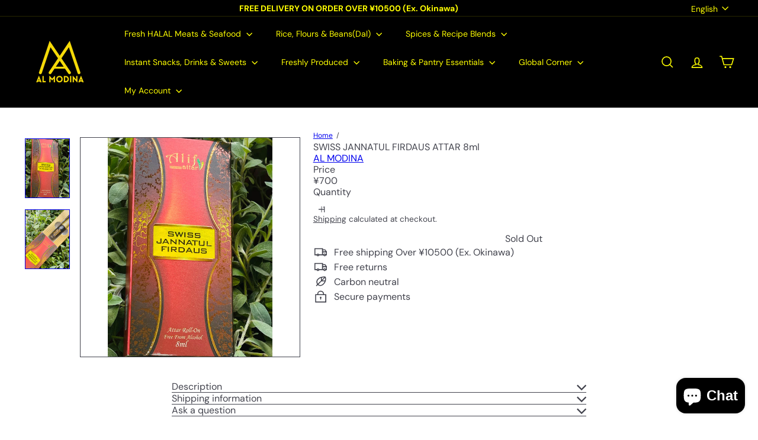

--- FILE ---
content_type: text/javascript
request_url: https://almodinastore.com/cdn/shop/t/42/assets/block.product-title.js?v=124903593559520654341762680917
body_size: -463
content:
import{EVENTS}from"util.events";class VariantSku extends HTMLElement{connectedCallback(){this.abortController=new AbortController,document.addEventListener(`${EVENTS.variantChange}:${this.dataset.sectionId}:${this.dataset.productId}`,this.handleVariantChange.bind(this),{signal:this.abortController.signal})}disconnectedCallback(){this.abortController.abort()}handleVariantChange({detail}){const{html,sectionId,variant}=detail;if(!variant){this.innerHTML="";return}const skuSource=html.querySelector(`variant-sku[data-section-id="${sectionId}"]`);skuSource&&(this.innerHTML=skuSource.innerHTML)}}customElements.define("variant-sku",VariantSku);
//# sourceMappingURL=/cdn/shop/t/42/assets/block.product-title.js.map?v=124903593559520654341762680917
